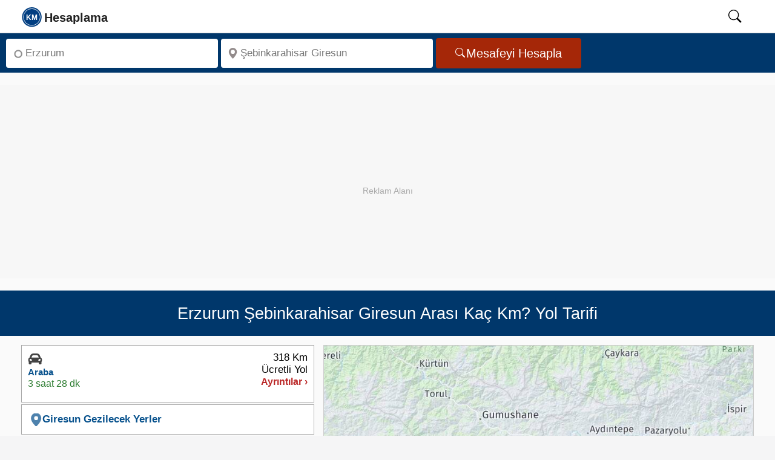

--- FILE ---
content_type: text/html; charset=UTF-8
request_url: https://kmhesaplama.com/erzurum-sebinkarahisar-giresun-arasi-kac-km/
body_size: 11275
content:
<!doctype html><html lang="tr"><head><meta charset="UTF-8"><meta http-equiv="x-ua-compatible" content="ie=edge"><meta name="viewport" content="width=device-width, initial-scale=1"><meta name="robots" content="follow,index"><meta name="theme-color" content="#FCFCFC"><title>Erzurum - Şebinkarahisar Giresun arası kaç km - saat? Yol tarifi - Kmhesaplama.com</title><meta name="description" content="Erzurum ile Şebinkarahisar Giresun arası kaç km, kaç saat sürer? Şebinkarahisar Yol tarifi, mesafe, yakıt tüketimi hesaplama ve yol haritası bilgisi burada!"><link rel="dns-prefetch" href="https://static.kmhesaplama.com"><link rel="preconnect" href="https://static.kmhesaplama.com" crossorigin><link rel="preconnect" href="https://www.googletagmanager.com" crossorigin><link rel="preconnect" href="https://tpc.googlesyndication.com" crossorigin><link rel="preconnect" href="https://pagead2.googlesyndication.com" crossorigin><link rel="preconnect" href="https://googleads.g.doubleclick.net" crossorigin><meta name="google-play-app" content="app-id=com.kmhesaplama.product"><meta property="og:locale" content="tr_TR"><meta property="og:type" content="website"><meta property="og:title" content="Erzurum - Şebinkarahisar Giresun arası kaç km - saat? Yol tarifi - Kmhesaplama.com"><meta property="og:description" content="Erzurum ile Şebinkarahisar Giresun arası kaç km, kaç saat sürer? Şebinkarahisar Yol tarifi, mesafe, yakıt tüketimi hesaplama ve yol haritası bilgisi burada!"><meta property="og:url" content="https://kmhesaplama.com/erzurum-sebinkarahisar-giresun-arasi-kac-km/"><meta property="og:site_name" content="Km Hesaplama"><meta property="og:image" content="https://static.kmhesaplama.com/images/harita/erzurum-sebinkarahisar-giresun-arasi-kac-km.jpg"><meta property="fb:app_id" content="2252551201540245"><meta name="twitter:domain" content="https://kmhesaplama.com/"><meta name="twitter:card" content="summary_large_image"><meta name="twitter:site" content="@kmhesaplama"><meta name="twitter:url" content="https://kmhesaplama.com/erzurum-sebinkarahisar-giresun-arasi-kac-km/"><meta name="twitter:title" content="Erzurum - Şebinkarahisar Giresun arası kaç km - saat? Yol tarifi - Kmhesaplama.com"><meta name="twitter:description" content="Erzurum ile Şebinkarahisar Giresun arası kaç km, kaç saat sürer? Şebinkarahisar Yol tarifi, mesafe, yakıt tüketimi hesaplama ve yol haritası bilgisi burada!"><meta name="twitter:creator" content="@kmhesaplama"><meta name="twitter:image" content="https://static.kmhesaplama.com/images/harita/erzurum-sebinkarahisar-giresun-arasi-kac-km.jpg"><link rel="apple-touch-icon" sizes="180x180" href="https://static.kmhesaplama.com/images/km-180.webp"><link rel="icon" type="image/png" href="https://static.kmhesaplama.com/images/km.png"><link rel="mask-icon" href="https://kmhesaplama.com/static/maskable_icon.svg" color="#00376b"><link rel="canonical" href="https://kmhesaplama.com/erzurum-sebinkarahisar-giresun-arasi-kac-km/"><link rel="alternate" type="application/rss+xml" title="Km Hesaplama &raquo; Feed" href="https://kmhesaplama.com/feed/"><script>(function(w,d,s,l,i){w[l]=w[l]||[];w[l].push({'gtm.start': new Date().getTime(),event:'gtm.js'});var f=d.getElementsByTagName(s)[0],j=d.createElement(s),dl=l!='dataLayer'?'&l='+l:'';j.async=true;j.src= 'https://www.googletagmanager.com/gtm.js?id='+i+dl;f.parentNode.insertBefore(j,f);})(window,document,'script','dataLayer','GTM-P9SPX8F');</script><style> *{box-sizing:border-box}html,body{font-size:19px;font-family:"Helvetica Neue",sans-serif;line-height:1.6;background-color:#f5f5f6;margin:0;padding:0;scroll-behavior:smooth;text-rendering:optimizeSpeed}a{text-decoration:none;color:#0b3a77;cursor:pointer}span{color:#08528d;font-weight:600}svg{width:24px;height:24px;overflow:hidden}img{width:100%;height:auto}[id]{scroll-margin-top:60px}.wrapper{display:flex;flex-direction:column;flex-wrap:wrap;position:relative;height:100%;overflow:visible;background-color:#fafafa;width:100%}header{background:#fff;position:sticky;width:100%;top:0;border-bottom:1px solid #ccc;height:55px;z-index:1001}header nav{position:relative;display:flex;max-width:calc(100% - 60px);margin-left:20px;height:54px;align-items:center;justify-content:space-between;gap:30px}header .search-icon{color:#000;cursor:pointer;width:50px;height:24px;text-align:center;will-change:transform}header #show-search:checked~.search-box{opacity:1;pointer-events:auto}nav .nav-content{display:flex;align-items:center;justify-content:space-between;width:100%;height:52px}.nav-content .logo{display:flex;align-items:center;min-width:120px;gap:10px;height:52px}.nav-content .logo svg{width:175px;height:52px}.nav-content .logo a{height:52px}#searchIcon{padding-top:10px}header .search-box{position:absolute;height:100%;max-width:calc(84% - 40px);width:100%;margin-left:15%;opacity:0;pointer-events:none;border-left:1px dotted #ccc}.search-box input{width:100%;height:100%;border:none;outline:none;font-size:17px;color:#000;background:#f1f1f1;padding:0 100px 0 15px}header input[type="checkbox"]{display:none;opacity:0;visibility:hidden;pointer-events:none;transition:opacity 0.25s ease}.searchbox{display:flex;flex-wrap:inherit;width:100%;padding:5px 10px;background-color:#00376b;justify-content:left;border:none;align-items:center;height:65px}.input{flex:1 1 0%;max-width:350px;margin-right:5px}.label{position:absolute;width:1px;height:1px;padding:0;margin:-1px;overflow:hidden;clip:rect(0,0,0,0);white-space:nowrap;border:0}.search-input{margin:3px 0;border-radius:4px;background-color:#fff;display:inline-flex;position:relative;width:100%}.search-input svg{left:10px;position:absolute;bottom:50%;top:50%;transform:translate(0,-50%);fill:#938b8b;width:18px;min-width:18px;height:18px;display:inline-block}.inp{background:0 0;border-radius:4px;box-sizing:border-box;font-size:17px;display:block;min-width:0;min-height:48px;height:48px;width:100%;appearance:textfield;position:relative;padding:1px 5px 0 32px;border:none;color:#000}.button{display:inline-flex;align-items:center;justify-content:center;border-radius:4px;background-color:#a52708;padding:0 32px;height:50px;overflow:hidden;font-size:20px;color:#fff;text-decoration:none;cursor:pointer;border:none;line-height:1;gap:8px;box-sizing:border-box}.button svg{height:18px;width:18px;flex-shrink:0;pointer-events:none}.ads{width:100%;max-width:100%;height:320px;min-height:320px;display:block;background:#f7f7f7;margin:20px auto;position:relative;overflow:hidden;text-align:center;}.ads::before{content:"Reklam Alanı";color:#aaa;font-size:14px;text-align:center;line-height:350px;width:100%;position:absolute;top:0;left:0}.ads ins{position:absolute;top:0;left:0;width:100%;height:350px;border:0}.heading{display:flex;flex-direction:row;align-items:center;position:relative;background-color:#00376b;width:100%;padding:10px;height:75.2px;overflow:hidden}h1{font-size:27px;line-height:1.2;text-align:center;font-weight:500;color:#fff;margin:0 auto;opacity:1}.slayt{display:flex;flex-wrap:wrap;flex-direction:row;justify-content:space-between;align-items:flex-start;gap:10px;overflow:hidden;min-height:420px;background-color:#fafafa;padding:15px 35px;box-sizing:border-box;border-bottom:1px dashed #ccc}.slayt img{display:block;width:100%;height:474px;object-fit:cover}.svg-araba,.svg-ucak,.svg-taksi,.svg-otobus,.svg-deniz{width:20px;height:20px;display:inline-block}.Smenu{flex:0 0 40%;;display:flex;width:40%;min-width:40%;box-sizing:border-box;z-index:1;overflow:hidden;min-height:660px}.mapbox{flex:2;min-height:670px;margin-left:15px;z-index:1;clear:both;overflow:hidden;padding:0}.Smen{width:100%;height:100%;min-height:660px}.slinky-menu{width:100%;height:100%;min-height:660px}.slinky-menu>ul{left:0;position:relative;height:660px}.slinky-menu ul{list-style:none;margin:0;padding:0;margin-bottom:5px;width:100%;min-height:660px}.slinky-menu ul li{list-style:none;margin:0 0 3px 0;height:95px;border:1px solid #aaa;background-color:#fff;cursor:pointer}.slinky-menu li:first-child{border-top:1px solid #aaa}.scroller{height:100%;overflow:auto;overflow-x:hidden}.slinky-menu a{display:flex;color:#333;height:100%;font-weight:600;align-items:center}.slinky-menu li ul{display:none;left:100%;position:absolute;top:0;padding:2px;height:100%;border-radius:4px;margin:1px;clear:both}.slinky-menu li ul li{height:auto;box-shadow:none;padding:5px;cursor:default;margin:0}.slinky-menu li ul li:last-child{border-bottom:1px solid #ccc}.slinky-menu a.back{float:left;color:#fff;font-size:17px;padding:8px 11px;background-color:#0d4f9b;border-radius:0 4px 4px 0;width:100%;height:44px;border-radius:4px;position:sticky;top:0;z-index:1}.altlink{height:50px!important;display:flex;align-items:center;width:100%;padding:0 12px;line-height:18px}.altlink svg{width:22px;height:21px;vertical-align:text-bottom;fill:#4e82ad;stroke:#4e82ad}.route-card{display:flex;justify-content:space-between;align-items:flex-start;background:#fff;padding:10px;font-family:Arial,sans-serif;min-height:80px;box-sizing:border-box;gap:10px;line-height:1.2}.route-left{display:flex;flex-direction:column;gap:5px;min-width:210px;height:73px;box-sizing:border-box;overflow:hidden}.route-right{display:flex;flex-direction:column;gap:5px;align-items:flex-end;min-width:100px;height:73px;box-sizing:border-box;justify-content:end;overflow:hidden}.route-right .distance{font-weight:500;font-size:17px;color:#000;line-height:1.2;white-space:nowrap}.route-right .details{font-size:16px;line-height:1.2;color:#bb2828;white-space:nowrap}.type{font-size:15px;font-weight:700;line-height:1.3;color:#08528d;white-space:nowrap}.icon{height:24px}.icon svg{width:24px;height:24px}.time{color:#2e7d32;font-size:16px;line-height:1.3;white-space:nowrap}#map{max-width:100%;margin:0;padding:0;box-sizing:border-box;border:1px solid #ccc;min-height:474px;transition:all 0.2s ease-in-out}.img-thumbnail{background-color:#fff;margin:0 auto;height:474px}.image-efect{position:relative;display:block;height:474px;overflow:hidden;cursor:pointer;background-color:#fff;margin:0;transition:all 0.2s ease-in-out}#GY-Link,#Otel-Link,#Otobus-Link{color:#08528d;font-size:17px;font-weight:600;line-height:48px;height:48px;display:flex;align-items:center;gap:5px;cursor:pointer;width:100%;padding:0;transition:color 0.2s ease-in-out}@media (max-width:1081px){.wrapper{padding:0}header nav{max-width:100%;padding:0;margin-left:0;padding-left:0}.nav-content .logo a{font-size:25px}header .search-box{max-width:calc(100% - 60px);margin-left:28px;border-left:none}header .search-box input{padding:0 0 0 12px;margin:2px 0 2px -18px;height:51px}h1{font-size:23px!important}.searchbox{min-height:175px}.search-input,.button,.input{display:flex;width:100%;min-width:100%;height:48px;margin:0;padding:0;justify-content:center;align-items:center}.related{width:100%}.slayt{flex-direction:column;width:100%;padding:10px;min-height:420px}.Smenu{width:100%;max-width:100%;flex:1}} </style><link rel="stylesheet" href="https://static.kmhesaplama.com/css/kmhesaplama.css" media="print" onload="this.media='all'"><noscript><link rel="stylesheet" href="https://static.kmhesaplama.com/css/kmhesaplama.css"></noscript><script type="application/ld+json"> { "@context": "https://schema.org", "@graph": [ { "@type": "Organization", "@id": "https://kmhesaplama.com/#organization", "name": "Kmhesaplama.com", "url": "https://kmhesaplama.com/", "logo": { "@type": "ImageObject", "url": "https://static.kmhesaplama.com/images/km-512.webp", "width": 512, "height": 512 }, "email": "info@kmhesaplama.com", "sameAs": [ "https://x.com/kmhesaplama", "https://www.instagram.com/km_hesaplama/", "https://www.facebook.com/kmhesaplama", "https://tr.pinterest.com/kmhesaplama/", "https://www.linkedin.com/company/kmhesaplama/", "https://www.youtube.com/@km_hesaplama" ] }, { "@type": "WebSite", "@id": "https://kmhesaplama.com/#website", "url": "https://kmhesaplama.com/", "name": "KmHesaplama.com", "alternateName": ["km hesaplama", "mesafe hesaplama", "kmhesaplama", "arası kaç km", "iller arası mesafe"], "publisher": { "@id": "https://kmhesaplama.com/#organization" }, "potentialAction": { "@type": "SearchAction", "target": "https://kmhesaplama.com/arama/?q={search_term_string}", "query-input": "required name=search_term_string" } }, { "@type": "SoftwareApplication", "@id": "https://kmhesaplama.com/#app", "name": "KM Hesaplama - Mesafe ve Rota Planlama", "operatingSystem": "Android", "applicationCategory": "TravelApplication", "downloadUrl": "https://play.google.com/store/apps/details?id=com.kmhesaplama.product", "installUrl": "https://play.google.com/store/apps/details?id=com.kmhesaplama.product", "offers": { "@type": "Offer", "price": "0", "priceCurrency": "TRY" }, "aggregateRating": { "@type": "AggregateRating", "ratingValue": "4.7", "ratingCount": "21" }, "publisher": { "@id": "https://kmhesaplama.com/#organization" } } ] } </script><script type="application/ld+json">{ "@context": "https://schema.org", "@graph": [ { "@type": "WebPage", "@id": "https://kmhesaplama.com/erzurum-sebinkarahisar-giresun-arasi-kac-km/#webpage", "url": "https://kmhesaplama.com/erzurum-sebinkarahisar-giresun-arasi-kac-km/", "name": "Erzurum - Şebinkarahisar Giresun arası kaç km - saat? Yol tarifi - Kmhesaplama.com", "description": "Erzurum ile Şebinkarahisar Giresun arası kaç km, kaç saat sürer? Şebinkarahisar Yol tarifi, mesafe, yakıt tüketimi hesaplama ve yol haritası bilgisi burada!", "thumbnailUrl": "https://static.kmhesaplama.com/images/harita/erzurum-sebinkarahisar-giresun-arasi-kac-km.jpg", "inLanguage": "tr" }, { "@type": "Trip", "@id": "https://kmhesaplama.com/erzurum-sebinkarahisar-giresun-arasi-kac-km/#trip", "url": "https://kmhesaplama.com/erzurum-sebinkarahisar-giresun-arasi-kac-km/", "name": "Erzurum - Şebinkarahisar Giresun Arası Yolculuk", "itinerary": [ { "@type": "Place", "name": "Erzurum", "geo": { "@type": "GeoCoordinates", "latitude": "39.90564", "longitude": "41.26724" } }, { "@type": "Place", "name": "Şebinkarahisar Giresun", "geo": { "@type": "GeoCoordinates", "latitude": "40.29012", "longitude": "38.42156" } } ], "potentialAction": { "@type": "TravelAction", "fromLocation": { "@type": "City", "name": "Erzurum" }, "toLocation": { "@type": "City", "name": "Şebinkarahisar Giresun" }, "distance": "318 km" } }, { "@type": "FAQPage", "mainEntity": [ { "@type": "Question", "inLanguage": "tr", "name": "Erzurum Şebinkarahisar Giresun arası arabayla kaç km?", "acceptedAnswer": { "@type": "Answer", "text": "Erzurum Şebinkarahisar Giresun arası karayolu mesafesi yaklaşık 318 km'dir." } }, { "@type": "Question", "inLanguage": "tr", "name": "Erzurum Şebinkarahisar Giresun arası kaç saat sürer?", "acceptedAnswer": { "@type": "Answer", "text": "Erzurum Şebinkarahisar Giresun arası özel arabanızla tahminen 3 saat 28 dakika sürmektedir." } }, { "@type": "Question", "inLanguage": "tr", "name": "Erzurum Şebinkarahisar Giresun arası ne kadar yakar?", "acceptedAnswer": { "@type": "Answer", "text": "Erzurum Şebinkarahisar Giresun arasında benzinli bir otomobil kullanıyorsanız yolculuk boyunca 20,7 litre yakıt tüketir. Dizel otomobiller için ise bu değer 19,1 litre olacaktır." } } ] }, { "@type": "BreadcrumbList", "itemListElement": [ { "@type": "ListItem", "position": 1, "name": "Anasayfa", "item": "https://kmhesaplama.com/" }, { "@type": "ListItem", "position": 2, "name": "Erzurum - Şebinkarahisar Giresun Arası Kaç Km", "item": "https://kmhesaplama.com/erzurum-sebinkarahisar-giresun-arasi-kac-km/" } ] }, { "@type": "ImageObject", "url": "https://static.kmhesaplama.com/images/harita/erzurum-sebinkarahisar-giresun-arasi-kac-km.jpg", "width": 960, "height": 540, "caption": "Erzurum Şebinkarahisar Giresun Arası Kaç Km - Saat" } ] }</script></head><body><header><nav><input type="checkbox" id="show-search"><div class="nav-content"><div class="logo"><a href="/" aria-label="logo"><svg focusable="false" class="slogo"><use xlink:href="/static/i.svg#logo"></use></svg></a></div></div><label for="show-search" id="searchIcon" class="show-search"><svg id="searchSvg" focusable="false" viewbox="0 0 18 18" class="search-icon"><use xlink:href="/static/i.svg#search"></use></svg></label><form action="/arama/" class="search-box"><input type="text" name="q" placeholder="Aranacak kelimeyi giriniz." required></form></nav></header><main><div class="wrapper"><div class="searchbox"><div class="input"><div class="search-input"><svg focusable="false" viewBox="0 0 16 16"><use xlink:href="/static/i.svg#start"></use></svg><label for="anereden" class="label">Nereden</label><input class="inp" type="search" aria-label="Nereden" id="anereden" autocomplete="off" placeholder="Erzurum" required=""></div></div><div class="input"><div class="search-input"><svg viewBox="0 0 18 18" focusable="false"><use xlink:href="/static/i.svg#konum"></use></svg><label for="anereye" class="label">Nereye</label><input class="inp" type="search" aria-label="Nereye" id="anereye" autocomplete="off" placeholder="Şebinkarahisar Giresun" required=""></div></div><button class="button" aria-label="Mesafe Arama" id="mesafe" type="button"><svg focusable="false" fill="currentColor"><use xlink:href="/static/i.svg#search"></use></svg>Mesafeyi Hesapla</button></div><div class="ads"><ins class="adsbygoogle" style="display:block;" data-ad-client="ca-pub-2088539253106900" data-ad-slot="9668535526" data-ad-format="auto" data-full-width-responsive="true"></ins><script> (adsbygoogle = window.adsbygoogle || []).push({}); </script></div><div class="heading"><h1>Erzurum Şebinkarahisar Giresun Arası Kaç Km? Yol Tarifi</h1></div><div class="slayt"><div class="Smenu"><div class="Smen"><div id="menu" class="slinky-menu scroller"><ul><li class="next-btn"><div id="Araba-Ücretli" class="route-card"><div class="route-left"><div class="icon"><svg class="svg-araba"><use xlink:href="/static/i.svg#araba"></use></svg></div><span class="type">Araba</span><time datetime="PT3H28M38S" class="time">3 saat 28 dk</time></div><div class="route-right"><span class="distance">318 Km</span><span class="distance">Ücretli Yol</span><span class="details">Ayrıntılar ›</span></div></div><ul style="display:none;"><a href="#geri" class="back">← Geri</a><li><div class="list-li nobrd"><div class="lst-con araba"><div class="city"><span class="place">Erzurum</span></div><svg class="durak durak-araba"><use xlink:href="/static/i.svg#araba"></use></svg><div class="detay pcar"><span class="distnce">318 Km</span><time datetime="PT3H28M38S" class="zaman">3 saat 28 dk</time></div></div><div class="lst-con"><div class="city"><span class="place">Şebinkarahisar</span></div><svg class="durak icon-pin-detay"><use xlink:href="/static/i.svg#start"></use></svg></div></div></li><table class="taxtable"><tr><td>Yakıt Maliyeti:</td><td class="w125"><span>699 TL ~ 1.069 TL</span></td><td><a href="#yakit-hesaplama">Hesap Detayları ›</a></td></tr></table><div class="arac-maliyeti"><p>Arabayla Gidiş Maliyeti</p><span>699 TL ~ 1.069 TL</span></div></ul></li><li class="altlink"><span id="GY-Link" data-map="Giresun" data-lat="40.29012" data-lng="38.42156"><svg focusable="false"><use xlink:href="/static/i.svg#konum"></use></svg> Giresun Gezilecek Yerler</span><ul><li><div class="list-group-item"><div class="media table-content-cell"><div class="media-left"><img data-src="https://static.kmhesaplama.com/images/yerler/small/sebinkarahisar-fatih-camii.jpg" class="lazy media-object" loading="lazy" decoding="async" width="120" height="95" alt="Şebinkarahisar Fatih Camii"></div><div class="media-body"><p class="media-heading">Şebinkarahisar Fatih Camii</p><p class="location">Bülbül Mahallesi, Yeni Çarşı 1. Cd. No:7, 28400 Şebinkarahisar/Giresun</p><div class="media-distance">0.2 Km</div></div></div></div></li><li><div class="list-group-item"><div class="media table-content-cell"><div class="media-left"><img data-src="https://static.kmhesaplama.com/images/yerler/small/sebinkarahisar-istiklal-cesmesi.jpg" class="lazy media-object" loading="lazy" decoding="async" width="120" height="95" alt="Şebinkarahisar İstiklal Çeşmesi"></div><div class="media-body"><p class="media-heading">Şebinkarahisar İstiklal Çeşmesi</p><p class="location">Şebinkarahisar / Giresun</p><div class="media-distance">0.2 Km</div></div></div></div></li><li><div class="list-group-item"><div class="media table-content-cell"><div class="media-left"><img data-src="https://static.kmhesaplama.com/images/yerler/small/sebinkarahisar-kalesi.jpg" class="lazy media-object" loading="lazy" decoding="async" width="120" height="95" alt="Şebinkarahisar Kalesi"></div><div class="media-body"><p class="media-heading">Şebinkarahisar Kalesi</p><p class="location">Fatih Mahallesi Kaledibi MevkiŞebinkarahisar / Giresun</p><div class="media-distance">0.9 Km</div></div></div></div></li><li><div class="list-group-item"><div class="media table-content-cell"><div class="media-left"><img data-src="https://static.kmhesaplama.com/images/yerler/small/sebinkarahisar-behramsah-cami.jpg" class="lazy media-object" loading="lazy" decoding="async" width="120" height="95" alt="Şebinkarahisar Behramşah Cami"></div><div class="media-body"><p class="media-heading">Şebinkarahisar Behramşah Cami</p><p class="location">Avutmuş Mahallesi Şebinkarahisar/ Giresun</p><div class="media-distance">4.8 Km</div></div></div></div></li><li><div class="list-group-item"><div class="media table-content-cell"><div class="media-left"><img data-src="https://static.kmhesaplama.com/images/yerler/small/meryem-ana-manastiri.jpg" class="lazy media-object" loading="lazy" decoding="async" width="120" height="95" alt="Meryem Ana Manastırı"></div><div class="media-body"><p class="media-heading">Meryem Ana Manastırı</p><p class="location">Kayadibi Mahallesi Sarıyer Köyü Şebinkarahisar / Giresun</p><div class="media-distance">8.2 Km</div></div></div></div></li><li><div class="list-group-item"><div class="media table-content-cell"><div class="media-left"><img data-src="https://static.kmhesaplama.com/images/yerler/small/camoluk-bektasbey-cami.jpg" class="lazy media-object" loading="lazy" decoding="async" width="120" height="95" alt="Çamoluk Bektaşbey Cami"></div><div class="media-body"><p class="media-heading">Çamoluk Bektaşbey Cami</p><p class="location">Sarpkaya Köyü / Çamoluk / Giresun</p><div class="media-distance">20.2 Km</div></div></div></div></li><li><div class="list-group-item"><div class="media table-content-cell"><div class="media-left"><img data-src="https://static.kmhesaplama.com/images/yerler/small/kumbet-yaylasi.jpg" class="lazy media-object" loading="lazy" decoding="async" width="120" height="95" alt="Kümbet Yaylası"></div><div class="media-body"><p class="media-heading">Kümbet Yaylası</p><p class="location">Kümbet Köyü, Dereli, Giresun, Türkiye</p><div class="media-distance">30 Km</div></div></div></div></li><li><div class="list-group-item"><div class="media table-content-cell"><div class="media-left"><img data-src="https://static.kmhesaplama.com/images/yerler/small/cakrak-kilisesi-ve-koprusu.jpg" class="lazy media-object" loading="lazy" decoding="async" width="120" height="95" alt="Çakrak Kilisesi Ve Köprüsü "></div><div class="media-body"><p class="media-heading">Çakrak Kilisesi Ve Köprüsü </p><p class="location">Çakrak Köyü Alucra / Giresun</p><div class="media-distance">30.5 Km</div></div></div></div></li><li><div class="list-group-item"><div class="media table-content-cell"><div class="media-left"><img data-src="https://static.kmhesaplama.com/images/yerler/small/karagol-yaylalari.jpg" class="lazy media-object" loading="lazy" decoding="async" width="120" height="95" alt="Karagöl Yaylaları"></div><div class="media-body"><p class="media-heading">Karagöl Yaylaları</p><p class="location">Karagöl Yaylası Dereli/ Giresun</p><div class="media-distance">32.7 Km</div></div></div></div></li><li><div class="list-group-item"><div class="media table-content-cell"><div class="media-left"><img data-src="https://static.kmhesaplama.com/images/yerler/small/mavi-gol.jpg" class="lazy media-object" loading="lazy" decoding="async" width="120" height="95" alt="Mavi Göl"></div><div class="media-body"><p class="media-heading">Mavi Göl</p><p class="location">Pınarlar Köyü, Dereli/ Giresun</p><div class="media-distance">38.5 Km</div></div></div></div></li><li><div class="list-group-item"><div class="media table-content-cell"><div class="media-left"><img data-src="https://static.kmhesaplama.com/images/yerler/small/dereli-kuzalan-goksu-travertenleri.jpg" class="lazy media-object" loading="lazy" decoding="async" width="120" height="95" alt="Dereli Kuzalan-Göksu Travertenleri"></div><div class="media-body"><p class="media-heading">Dereli Kuzalan-Göksu Travertenleri</p><p class="location">Pınarlar Köyü Dereli / Giresun</p><div class="media-distance">40.5 Km</div></div></div></div></li><li><div class="list-group-item"><div class="media table-content-cell"><div class="media-left"><img data-src="https://static.kmhesaplama.com/images/yerler/small/golyani-obasi-yaylasi.jpg" class="lazy media-object" loading="lazy" decoding="async" width="120" height="95" alt="Gölyanı Obası Yaylası"></div><div class="media-body"><p class="media-heading">Gölyanı Obası Yaylası</p><p class="location">Derindere Köyü Yağlıdere / Giresun</p><div class="media-distance">41.8 Km</div></div></div></div></li><li><div class="list-group-item"><div class="media table-content-cell"><div class="media-left"><img data-src="https://static.kmhesaplama.com/images/yerler/small/bektas-yaylasi.jpg" class="lazy media-object" loading="lazy" decoding="async" width="120" height="95" alt="Bektaş Yaylası"></div><div class="media-body"><p class="media-heading">Bektaş Yaylası</p><p class="location">Bektaş Yaylası, Dereli/Giresun, </p><div class="media-distance">45 Km</div></div></div></div></li><li><div class="list-group-item"><div class="media table-content-cell"><div class="media-left"><img data-src="https://static.kmhesaplama.com/images/yerler/small/sahin-kayasi.jpg" class="lazy media-object" loading="lazy" decoding="async" width="120" height="95" alt="Şahin Kayası"></div><div class="media-body"><p class="media-heading">Şahin Kayası</p><p class="location">Karabulduk Beldesi Armutdüzü köyüKeşap / Giresun</p><div class="media-distance">55.8 Km</div></div></div></div></li><li><div class="list-group-item"><div class="media table-content-cell"><div class="media-left"><img data-src="https://static.kmhesaplama.com/images/yerler/small/tekke-koyu-koprusu.png" class="lazy media-object" loading="lazy" decoding="async" width="120" height="95" alt="Tekke Köyü Köprüsü"></div><div class="media-body"><p class="media-heading">Tekke Köyü Köprüsü</p><p class="location">Tekke Köyü Dereli yolu / Giresun</p><div class="media-distance">58 Km</div></div></div></div></li><li><div class="list-group-item"><div class="media table-content-cell"><div class="media-left"><img data-src="https://static.kmhesaplama.com/images/yerler/small/pasakonagi-yaylasi.jpg" class="lazy media-object" loading="lazy" decoding="async" width="120" height="95" alt="Paşakonağı Yaylası"></div><div class="media-body"><p class="media-heading">Paşakonağı Yaylası</p><p class="location">Paşakonağı Yaylası Kovanlık Beldesi Bulancak / Giresun</p><div class="media-distance">58.6 Km</div></div></div></div></li><li><div class="list-group-item"><div class="media table-content-cell"><div class="media-left"><img data-src="https://static.kmhesaplama.com/images/yerler/small/yavsan-koprusu.png" class="lazy media-object" loading="lazy" decoding="async" width="120" height="95" alt="Yavşan Köprüsü"></div><div class="media-body"><p class="media-heading">Yavşan Köprüsü</p><p class="location">Giresun-Dereli karayolu üzeri Aksu Irmağı Merkez/Giresun</p><div class="media-distance">59.8 Km</div></div></div></div></li><li><div class="list-group-item"><div class="media table-content-cell"><div class="media-left"><img data-src="https://static.kmhesaplama.com/images/yerler/small/sayca-koyu-manaroglu-camii.jpg" class="lazy media-object" loading="lazy" decoding="async" width="120" height="95" alt="Sayca Köyü Manaroğlu Camii"></div><div class="media-body"><p class="media-heading">Sayca Köyü Manaroğlu Camii</p><p class="location">Sayca Köyü Merkez/Giresun</p><div class="media-distance">60.5 Km</div></div></div></div></li><li><div class="list-group-item"><div class="media table-content-cell"><div class="media-left"><img data-src="https://static.kmhesaplama.com/images/yerler/small/boztekke-koyu-seyh-keramettin-turbesi.jpg" class="lazy media-object" loading="lazy" decoding="async" width="120" height="95" alt="Boztekke Köyü Şeyh Keramettin Türbesi"></div><div class="media-body"><p class="media-heading">Boztekke Köyü Şeyh Keramettin Türbesi</p><p class="location">Boztekke Köyü Giresun</p><div class="media-distance">67.3 Km</div></div></div></div></li><li><div class="list-group-item"><div class="media table-content-cell"><div class="media-left"><img data-src="https://static.kmhesaplama.com/images/yerler/small/nihat-bey-aniti.jpg" class="lazy media-object" loading="lazy" decoding="async" width="120" height="95" alt="Nihat Bey Anıtı"></div><div class="media-body"><p class="media-heading">Nihat Bey Anıtı</p><p class="location">Sultan Selim Mahallesi Nihatbey Caddesi Merkez/Giresun</p><div class="media-distance">68.5 Km</div></div></div></div></li><li><div class="list-group-item"><div class="media table-content-cell"><div class="media-left"><img data-src="https://static.kmhesaplama.com/images/yerler/small/gedikkaya.jpg" class="lazy media-object" loading="lazy" decoding="async" width="120" height="95" alt="Gedikkaya"></div><div class="media-body"><p class="media-heading">Gedikkaya</p><p class="location">Gedikkaya Mahallesi Giresun</p><div class="media-distance">69 Km</div></div></div></div></li><li><div class="list-group-item"><div class="media table-content-cell"><div class="media-left"><img data-src="https://static.kmhesaplama.com/images/yerler/small/cekek-cami.jpg" class="lazy media-object" loading="lazy" decoding="async" width="120" height="95" alt="Çekek Cami"></div><div class="media-body"><p class="media-heading">Çekek Cami</p><p class="location">Gemiler Çekeği Mahallesi GİRESUN</p><div class="media-distance">69.4 Km</div></div></div></div></li><li><div class="list-group-item"><div class="media table-content-cell"><div class="media-left"><img data-src="https://static.kmhesaplama.com/images/yerler/small/giresun-cocuk-kutuphanesi.jpg" class="lazy media-object" loading="lazy" decoding="async" width="120" height="95" alt="Giresun Çocuk Kütüphanesi"></div><div class="media-body"><p class="media-heading">Giresun Çocuk Kütüphanesi</p><p class="location">Çınarlar Mah. Fevzi Paşa Cad. Giresun</p><div class="media-distance">69.8 Km</div></div></div></div></li><li><div class="list-group-item"><div class="media table-content-cell"><div class="media-left"><img data-src="https://static.kmhesaplama.com/images/yerler/small/zeytinlik-semti.jpg" class="lazy media-object" loading="lazy" decoding="async" width="120" height="95" alt="Zeytinlik Semti"></div><div class="media-body"><p class="media-heading">Zeytinlik Semti</p><p class="location">Zeytinlik Semti, Güneyinde Fevzi Paşa Caddesi, kuzeydoğusunda Ordu-Trabzon Karayolu geçen, kuzeyi ve batısı kale ile çevrilen alan, Çınarlar, Hacı Hüseyin ve Kale mahallelerinin bir bölümünden oluşmaktadır.</p><div class="media-distance">69.9 Km</div></div></div></div></li><li><div class="list-group-item"><div class="media table-content-cell"><div class="media-left"><img data-src="https://static.kmhesaplama.com/images/yerler/small/kapu-cami.jpg" class="lazy media-object" loading="lazy" decoding="async" width="120" height="95" alt="Kapu Cami"></div><div class="media-body"><p class="media-heading">Kapu Cami</p><p class="location">Giresun Merkez</p><div class="media-distance">70 Km</div></div></div></div></li><li><div class="list-group-item"><div class="media table-content-cell"><div class="media-left"><img data-src="https://static.kmhesaplama.com/images/yerler/small/millet-bahcesi.jpg" class="lazy media-object" loading="lazy" decoding="async" width="120" height="95" alt="Millet Bahçesi "></div><div class="media-body"><p class="media-heading">Millet Bahçesi </p><p class="location">Sultan Selim Mah. Eşref Dizdar Caddesi Giresun</p><div class="media-distance">70 Km</div></div></div></div></li><li><div class="list-group-item"><div class="media table-content-cell"><div class="media-left"><img data-src="https://static.kmhesaplama.com/images/yerler/small/giresun-muzesi.jpg" class="lazy media-object" loading="lazy" decoding="async" width="120" height="95" alt="Giresun Müzesi"></div><div class="media-body"><p class="media-heading">Giresun Müzesi</p><p class="location">Çınarlar Mahallesi Gazi Mustafa Kemal Bulvarı No:62Giresun Merkez</p><div class="media-distance">70 Km</div></div></div></div></li><li><div class="list-group-item"><div class="media table-content-cell"><div class="media-left"><img data-src="https://static.kmhesaplama.com/images/yerler/small/kale-cami.jpg" class="lazy media-object" loading="lazy" decoding="async" width="120" height="95" alt="Kale Cami"></div><div class="media-body"><p class="media-heading">Kale Cami</p><p class="location">Kale Mahallesi Eşref Dizdar CaddesiGiresun Merkez</p><div class="media-distance">70.1 Km</div></div></div></div></li><li><div class="list-group-item"><div class="media table-content-cell"><div class="media-left"><img data-src="https://static.kmhesaplama.com/images/yerler/small/topal-osman-aga-anit-mezari.jpg" class="lazy media-object" loading="lazy" decoding="async" width="120" height="95" alt="Topal Osman Ağa Anıt Mezarı"></div><div class="media-body"><p class="media-heading">Topal Osman Ağa Anıt Mezarı</p><p class="location">Giresun Kalesi </p><div class="media-distance">70.1 Km</div></div></div></div></li><li><div class="list-group-item"><div class="media table-content-cell"><div class="media-left"><img data-src="https://static.kmhesaplama.com/images/yerler/small/giresun-adasi.jpg" class="lazy media-object" loading="lazy" decoding="async" width="120" height="95" alt="Giresun Adası"></div><div class="media-body"><p class="media-heading">Giresun Adası</p><p class="location">İlimiz Merkez Gedikkaya Mevkii karşısında </p><div class="media-distance">71.1 Km</div></div></div></div></li><li><div class="list-group-item"><div class="media table-content-cell"><div class="media-left"><img data-src="https://static.kmhesaplama.com/images/yerler/small/bulancak-seyh-ali-aga-cami.jpg" class="lazy media-object" loading="lazy" decoding="async" width="120" height="95" alt="Bulancak Şeyh Ali Ağa Cami"></div><div class="media-body"><p class="media-heading">Bulancak Şeyh Ali Ağa Cami</p><p class="location">Şemsettin Mahallesi / Bulancak / Giresun</p><div class="media-distance">73.3 Km</div></div></div></div></li><li><div class="list-group-item"><div class="media table-content-cell"><div class="media-left"><img data-src="https://static.kmhesaplama.com/images/yerler/small/sis-dagi-yaylasi.jpg" class="lazy media-object" loading="lazy" decoding="async" width="120" height="95" alt="Sis Dağı Yaylası"></div><div class="media-body"><p class="media-heading">Sis Dağı Yaylası</p><p class="location">Sisdağı Yaylası Görele/ Giresun</p><div class="media-distance">88.1 Km</div></div></div></div></li><li><div class="list-group-item"><div class="media table-content-cell"><div class="media-left"><img data-src="https://static.kmhesaplama.com/images/yerler/small/eynesil-kalesi.jpg" class="lazy media-object" loading="lazy" decoding="async" width="120" height="95" alt="Eynesil Kalesi"></div><div class="media-body"><p class="media-heading">Eynesil Kalesi</p><p class="location">Sakarya Mahallesi Eynesil / GİRESUN</p><div class="media-distance">107.7 Km</div></div></div></div></li></ul></li><li class="altlink"><span id="Otel-Link" data-city="1-h3aSZvHNqWQzWJEiLZebM38K1VGs_g"><svg focusable="false"><use xlink:href="/static/i.svg#otel"></use></svg> Giresun Otelleri Haritası</span></li></ul></div></div></div><div id="yol-haritasi" class="mapbox"><div id="map"><figure id="YT-Resim" class="image-efect"><img data-src="https://static.kmhesaplama.com/images/harita/erzurum-sebinkarahisar-giresun-arasi-kac-km.jpg" width="834" height="474" alt="Erzurum Şebinkarahisar Giresun Arası Kaç Km - Yol Haritası" loading="lazy" decoding="async" class="lazy img-thumbnail"><figcaption class="figcaption">Erzurum Şebinkarahisar Giresun Arası Kaç Km - Yol Haritası</figcaption></figure></div><div class="button-container"><div class="button-group"><button id="YT-Buton" class="ibuton red"><svg class="mobno" focusable="false"><use xlink:href="/static/i.svg#route"></use></svg><span data-start="Erzurum" data-finish="Şebinkarahisar Giresun">Yol Haritası</span></button><button id="GY-Buton" data-map="Giresun" data-lat="40.29012" data-lng="38.42156" class="ibuton green"><svg class="mobno" focusable="false"><use xlink:href="/static/i.svg#konum"></use></svg><span>Gezilecek Yerler</span></button><button id="Otel-Buton" data-city="1-h3aSZvHNqWQzWJEiLZebM38K1VGs_g" class="ibuton blue"><svg class="mobno" focusable="false"><use xlink:href="/static/i.svg#otel"></use></svg><span>Giresun Otelleri</span></button></div></div><div class="googleplay" role="region" aria-label="Google Play İndirme"><p class="play-text">Hızlı, kolay ve hep yanınızda! Mobil uygulamamızı hemen <a href="https://play.google.com/store/apps/details?id=com.kmhesaplama.product" title="Km Hesaplama App" target="_blank" id="GooglePlay-Mesafe" rel="noopener">indirin</a>! </p></div></div></div><div class="related"><div class="related-links"><aside aria-label="İlgili Bağlantılar"><div>İlgili Bağlantılar</div><a href="/giresun-erzurum-arasi-kac-km/" target="_blank" id="Varisili-Kalkisili" title="Giresun Erzurum Arası Kaç Km">Giresun Erzurum Arası Kaç Km</a><br><a href="/giresun-sebinkarahisar-arasi-kac-km/" target="_blank" id="Varisili-ilcesi" title="Giresun Şebinkarahisar Arası Kaç Km">Giresun Şebinkarahisar Yol Tarifi</a><br><a href="/erzurum/" id="Kalkisili" title="Erzurum Nasıl Gidilir?" target="_blank">Erzurum Nasıl Gidilir?</a><a href="/giresun/" id="Varisili" title="Giresun Yol Tarifi" target="_blank">Giresun Yol Tarifi</a><a id="Varisilcesi" title="Şebinkarahisar Nasıl Gidilir?" target="_blank" href="/giresun/sebinkarahisar/">Şebinkarahisar Nasıl Gidilir?</a></aside></div><div class="ads"><ins class="adsbygoogle" style="display:block;" data-ad-client="ca-pub-2088539253106900" data-ad-slot="9668535526" data-ad-format="auto" data-full-width-responsive="true"></ins><script> (adsbygoogle = window.adsbygoogle || []).push({}); </script></div></div><div class="slayt"><section><h2 id="kac-km"><strong>Erzurum Şebinkarahisar Giresun Kaç Kilometre?</strong></h2><p><span><strong>Erzurum Şebinkarahisar Giresun arası kaç km?</strong></span> yaklaşık olarak toplam <span>318 Kilometre</span> mesafededir. <strong>Erzurum Şebinkarahisar Giresun arası kaç saat sürer</strong> sorusunun yanıtı ise; yolculuk süresi arabanız ile yaklaşık <time datetime="PT3H28M38S"><span>3 saat 28 dakika</span></time> sürmektedir. Yani şimdi yola çıkarsanız varış zamanınız tahmini <span class="vtime">09:48</span> olacaktır. </p></section><section><h2>Erzurum Şebinkarahisar Giresun Yol Tarifi</h2><p>Erzurum Şebinkarahisar Giresun arasında seyahat etmeyi planlayanlar için farklı ulaşım seçenekleri mevcuttur. Bu alternatifler, hız, maliyet ve konfor açısından çeşitli avantajlar sunar. İşte Erzurum Şebinkarahisar Giresun arası ulaşım yolları ve süreleri:</p></section><section><h3 class="pl10">Erzurum Şebinkarahisar Giresun Arası Kaç Saat?</h3><p class="pl10"><span>Erzurum Şebinkarahisar Giresun</span> arasını özel aracınızla gitmek en tasarruflu ve özgür olabileceğiniz yoldur. Erzurum Şebinkarahisar Giresun arasındaki karayolu mesafesi 318 Kilometredir. Bu mesafe, yol ve trafik durumuna bağlı olarak ortalama <time datetime="PT3H28M38S"><span>3 saat 28 dakika</span></time> sürmektedir. Ancak yol durumu, trafik yoğunluğu ve seçilen güzergâh bu süreyi etkileyebilir. Güncel yol durumu, varış süreniz ve alternatif güzergahları görmek için <a href="#yol-haritasi" title="Yol Haritası" class="hava" id="YT-Link">tıklayınız.</a></p></section></div><div class="slayt mh200"><section><h3 class="pl10">Erzurum Şebinkarahisar Giresun Hava Durumu</h3><p class="pl10">Yola çıkmadan önce hava durumunu kontrol etmek önemlidir. Yağmur, sis ya da kar gibi hava koşulları sürüşü zorlaştırabilir. <strong>Erzurum ve Şebinkarahisar Giresun</strong> için hazırlanan 5 günlük hava tahmini, yola hazırlıklı çıkmanıza yardımcı olur. Güncel hava durumunu görmek için <a href="#hava-durumu" id="HavaDurumu" title="5 Günlük Hava Durumu" class="hava">tıklayın.</a></p></section></div><div class="ads"><ins class="adsbygoogle" style="display:block;" data-ad-client="ca-pub-2088539253106900" data-ad-slot="9668535526" data-ad-format="auto" data-full-width-responsive="true"></ins><script> (adsbygoogle = window.adsbygoogle || []).push({}); </script></div><div class="pagerow"><div class="yakit-text"><section id="yakit-hesaplama"><h2>Erzurum Şebinkarahisar Giresun Arası Yakıt Hesaplama</h2><p>Erzurum ile Şebinkarahisar Giresun arasında kişisel aracınızla seyahat etmeyi planlıyorsanız, "Yakıt maliyeti ne kadar olur?" sorusu aklınıza gelebilir. Bu sayfada bu güzergah için yakıt tüketimi ve maliyeti ile ilgili detayları bulacaksınız.</p></section><section><h3 class="yakit-title">Benzinli Araçlar için Yakıt Tüketimi</h3><p>Benzinli bir araçla 318 Kilometrelik Erzurum Şebinkarahisar Giresun mesafesi için <span>20,7 Litre</span> yakıt harcarsınız. Güncel benzin fiyatlarına göre maliyetiniz <span>1.069 TL</span> olur.</p></section><section><h3 class="yakit-title">Dizel Araçlar için Yakıt Tüketimi</h3><p>Dizel motorlu bir aracınız varsa aynı karayolu mesafesinde <span>19,1 Litre</span> yakıt tüketirsiniz. Dizel fiyatları dikkate alındığında bu yolculuğun yakıt maliyeti <span>1.014 TL</span> olur.</p></section><section><h3 class="yakit-title">LPG'li Araçlar için Yakıt Tüketimi</h3><p>Eğer aracınızda LPG kullanıyorsanız, aynı yol güzergahını geçerken yaklaşık olarak <span>24.8</span> litre LPG tüketeceksiniz. Size maliyeti de <span>699 TL</span> olacaktır.</p></section><section><h3 class="yakit-title">Erzurum Şebinkarahisar Giresun Yakıt Maliyeti Tablosu</h3><table class="yakit-hesaplama"><thead><tr><th>Yakıt Türü</th><th>Tüketim (Litre)</th><th>Maliyet (TL)</th></tr></thead><tbody><tr><td>Benzin (Kurşunsuz)</td><td>20,7 Lt</td><td>1.069 TL</td></tr><tr><td>Motorin</td><td>19,1 Lt</td><td>1.014 TL</td></tr><tr><td>LPG</td><td>24.8 Lt</td><td>699 TL</td></tr></tbody></table><p class="page-not"><strong>NOT:</strong> Bu yakıt hesaplamaları, EPDK'nın 24.12.2025 tarihli verilerine göre illerdeki ortalama akaryakıt fiyatları baz alınarak yapılmıştır. Güncel yakıt fiyatları şu şekildedir: Benzin (Kurşunsuz): 51.74 TL, Motorin (Dizel): 53.14 TL, LPG: 28.20 TL. Yakıt hesaplamalarında şehir içi ve şehir dışı kullanım için; benzinli araçlarda ortalama 6.5 litre, dizel araçlarda ise 6 litre/100 km tüketim baz alınmıştır.</p></section></div><div class="calculator"><h3>Yakıt Tüketimi Hesaplama Aracı</h3><label for="km">Gidilen Mesafe (Km)</label><input type="number" id="km" value="318"><label for="litre">Yakıt Tüketimi (litre/100 km)</label><input type="number" id="litre" placeholder="100 km'de kaç litre tüketiyor?" step="0.1"><label for="fuel">Yakıt Tipi</label><select id="fuel"><option value="benz">Benzin</option><option value="dizel">Dizel</option><option value="lpg">LPG</option></select><button id="calculateBtn">Hesapla</button><div class="result" id="result"></div></div></div><div class="slayt white"><div class="mlink"><span class='mesafe-title'>Erzurum çıkışlı popüler rotalar</span><a href="/erzurum-karliova-bingol-arasi-kac-km/" target="_blank">Erzurum → Karlıova</a><a href="/erzurum-tercan-erzincan-arasi-kac-km/" target="_blank">Erzurum → Tercan</a><a href="/erzurum-ercis-van-arasi-kac-km/" target="_blank">Erzurum → Erciş</a><a href="/erzurum-tatvan-bitlis-arasi-kac-km/" target="_blank">Erzurum → Tatvan</a><a href="/erzurum-kagizman-kars-arasi-kac-km/" target="_blank">Erzurum → Kağızman</a><a href="/erzurum-malazgirt-mus-arasi-kac-km/" target="_blank">Erzurum → Malazgirt</a><a href="/erzurum-bulanik-mus-arasi-kac-km/" target="_blank">Erzurum → Bulanık</a><a href="/erzurum-yusufeli-artvin-arasi-kac-km/" target="_blank">Erzurum → Yusufeli</a><a href="/erzurum-merzifon-amasya-arasi-kac-km/" target="_blank">Erzurum → Merzifon</a><a href="/erzurum-patnos-agri-arasi-kac-km/" target="_blank">Erzurum → Patnos</a><a href="/erzurum-ikizdere-rize-arasi-kac-km/" target="_blank">Erzurum → İkizdere</a><a href="/erzurum-midyat-mardin-arasi-kac-km/" target="_blank">Erzurum → Midyat</a><a href="/erzurum-kelkit-gumushane-arasi-kac-km/" target="_blank">Erzurum → Kelkit</a><a href="/erzurum-cizre-sirnak-arasi-kac-km/" target="_blank">Erzurum → Cizre</a><a href="/erzurum-zara-sivas-arasi-kac-km/" target="_blank">Erzurum → Zara</a><a href="/erzurum-elbistan-kahramanmaras-arasi-kac-km/" target="_blank">Erzurum → Elbistan</a><a href="/erzurum-tirebolu-giresun-arasi-kac-km/" target="_blank">Erzurum → Tirebolu</a><a href="/erzurum-ardanuc-artvin-arasi-kac-km/" target="_blank">Erzurum → Ardanuç</a><a href="/erzurum-yuksekova-hakkari-arasi-kac-km/" target="_blank">Erzurum → Yüksekova</a><a href="/erzurum-ardesen-rize-arasi-kac-km/" target="_blank">Erzurum → Ardeşen</a><a href="/erzurum-bodrum-mugla-arasi-kac-km/" target="_blank">Erzurum → Bodrum</a><a href="/erzurum-dogubayazit-agri-arasi-kac-km/" target="_blank">Erzurum → Doğubayazıt</a><a href="/erzurum-osmancik-corum-arasi-kac-km/" target="_blank">Erzurum → Osmancık</a><a href="/erzurum-gebze-kocaeli-arasi-kac-km/" target="_blank">Erzurum → Gebze</a><a href="/erzurum-tosya-kastamonu-arasi-kac-km/" target="_blank">Erzurum → Tosya</a></div><div class="mlink"><span class='mesafe-title'>Giresun - Şebinkarahisar çıkışlı popüler rotalar</span><a href="/giresun-fatsa-ordu-arasi-kac-km/" target="_blank">Giresun → Fatsa</a><a href="/giresun-bafra-samsun-arasi-kac-km/" target="_blank">Giresun → Bafra</a><a href="/giresun-alanya-antalya-arasi-kac-km/" target="_blank">Giresun → Alanya</a><a href="/giresun-kurtun-gumushane-arasi-kac-km/" target="_blank">Giresun → Kürtün</a><a href="/giresun-persembe-ordu-arasi-kac-km/" target="_blank">Giresun → Perşembe</a><a href="/giresun-hopa-artvin-arasi-kac-km/" target="_blank">Giresun → Hopa</a><a href="/giresun-bodrum-mugla-arasi-kac-km/" target="_blank">Giresun → Bodrum</a><a href="/giresun-sungurlu-corum-arasi-kac-km/" target="_blank">Giresun → Sungurlu</a><a href="/giresun-merzifon-amasya-arasi-kac-km/" target="_blank">Giresun → Merzifon</a><a href="/giresun-akcaabat-trabzon-arasi-kac-km/" target="_blank">Giresun → Akçaabat</a><a href="/giresun-amasra-bartin-arasi-kac-km/" target="_blank">Giresun → Amasra</a><a href="/giresun-gebze-kocaeli-arasi-kac-km/" target="_blank">Giresun → Gebze</a><a href="/giresun-ardesen-rize-arasi-kac-km/" target="_blank">Giresun → Ardeşen</a><a href="/giresun-terme-samsun-arasi-kac-km/" target="_blank">Giresun → Terme</a><a href="/giresun-tosya-kastamonu-arasi-kac-km/" target="_blank">Giresun → Tosya</a><a href="/giresun-turhal-tokat-arasi-kac-km/" target="_blank">Giresun → Turhal</a><a href="/giresun-besikduzu-trabzon-arasi-kac-km/" target="_blank">Giresun → Beşikdüzü</a><a href="/giresun-unye-ordu-arasi-kac-km/" target="_blank">Giresun → Ünye</a><a href="/giresun-tarsus-mersin-arasi-kac-km/" target="_blank">Giresun → Tarsus</a><a href="/giresun-torul-gumushane-arasi-kac-km/" target="_blank">Giresun → Torul</a><a href="/giresun-cizre-sirnak-arasi-kac-km/" target="_blank">Giresun → Cizre</a><a href="/giresun-havza-samsun-arasi-kac-km/" target="_blank">Giresun → Havza</a><a href="/giresun-cayeli-rize-arasi-kac-km/" target="_blank">Giresun → Çayeli</a><a href="/giresun-yomra-trabzon-arasi-kac-km/" target="_blank">Giresun → Yomra</a><a href="/giresun-tonya-trabzon-arasi-kac-km/" target="_blank">Giresun → Tonya</a></div></div><div class="pagerow" id="hava-durumu"><div class="alt-col"><span class="mesafe-title">Erzurum Hava Durumu</span><div class="weather-row"><div class="weather-date"><span class="date">24.12.2025</span><span class="day">Çarşamba</span></div><div class="weather-info"><img data-src="https://static.kmhesaplama.com/images/icons/weather/02n@2x.png" alt="Az Bulutlu" width="75" height="75" class="lazy" loading="lazy"><span class="description">Az Bulutlu</span></div><div class="weather-temp">-5<sup>°c</sup></div></div><div class="weather-row"><div class="weather-date"><span class="date">25.12.2025</span><span class="day">Perşembe</span></div><div class="weather-info"><img data-src="https://static.kmhesaplama.com/images/icons/weather/04d@2x.png" alt="Kapalı" width="75" height="75" class="lazy" loading="lazy"><span class="description">Kapalı</span></div><div class="weather-temp">-1<sup>°c</sup></div></div><div class="weather-row"><div class="weather-date"><span class="date">26.12.2025</span><span class="day">Cuma</span></div><div class="weather-info"><img data-src="https://static.kmhesaplama.com/images/icons/weather/04d@2x.png" alt="Kapalı" width="75" height="75" class="lazy" loading="lazy"><span class="description">Kapalı</span></div><div class="weather-temp">1<sup>°c</sup></div></div><div class="weather-row"><div class="weather-date"><span class="date">27.12.2025</span><span class="day">Cumartesi</span></div><div class="weather-info"><img data-src="https://static.kmhesaplama.com/images/icons/weather/13d@2x.png" alt="Hafif Kar Yağışlı" width="75" height="75" class="lazy" loading="lazy"><span class="description">Hafif Kar Yağışlı</span></div><div class="weather-temp">1<sup>°c</sup></div></div><div class="weather-row"><div class="weather-date"><span class="date">28.12.2025</span><span class="day">Pazar</span></div><div class="weather-info"><img data-src="https://static.kmhesaplama.com/images/icons/weather/13d@2x.png" alt="Hafif Kar Yağışlı" width="75" height="75" class="lazy" loading="lazy"><span class="description">Hafif Kar Yağışlı</span></div><div class="weather-temp">-4<sup>°c</sup></div></div></div><div class="alt-col"><span class="mesafe-title">Şebinkarahisar Giresun Hava Durumu</span><div class="weather-row"><div class="weather-date"><span class="date">24.12.2025</span><span class="day">Çarşamba</span></div><div class="weather-info"><img data-src="https://static.kmhesaplama.com/images/icons/weather/10n@2x.png" alt="Hafif Yağmur" width="75" height="75" class="lazy" loading="lazy"><span class="description">Hafif Yağmur</span></div><div class="weather-temp">11<sup>°c</sup></div></div><div class="weather-row"><div class="weather-date"><span class="date">25.12.2025</span><span class="day">Perşembe</span></div><div class="weather-info"><img data-src="https://static.kmhesaplama.com/images/icons/weather/10d@2x.png" alt="Hafif Yağmur" width="75" height="75" class="lazy" loading="lazy"><span class="description">Hafif Yağmur</span></div><div class="weather-temp">10<sup>°c</sup></div></div><div class="weather-row"><div class="weather-date"><span class="date">26.12.2025</span><span class="day">Cuma</span></div><div class="weather-info"><img data-src="https://static.kmhesaplama.com/images/icons/weather/10d@2x.png" alt="Hafif Yağmur" width="75" height="75" class="lazy" loading="lazy"><span class="description">Hafif Yağmur</span></div><div class="weather-temp">9<sup>°c</sup></div></div><div class="weather-row"><div class="weather-date"><span class="date">27.12.2025</span><span class="day">Cumartesi</span></div><div class="weather-info"><img data-src="https://static.kmhesaplama.com/images/icons/weather/10d@2x.png" alt="Hafif Yağmur" width="75" height="75" class="lazy" loading="lazy"><span class="description">Hafif Yağmur</span></div><div class="weather-temp">8<sup>°c</sup></div></div><div class="weather-row"><div class="weather-date"><span class="date">28.12.2025</span><span class="day">Pazar</span></div><div class="weather-info"><img data-src="https://static.kmhesaplama.com/images/icons/weather/02d@2x.png" alt="Az Bulutlu" width="75" height="75" class="lazy" loading="lazy"><span class="description">Az Bulutlu</span></div><div class="weather-temp">9<sup>°c</sup></div></div></div></div><div class="ads"><ins class="adsbygoogle" style="display:block;" data-ad-client="ca-pub-2088539253106900" data-ad-slot="9668535526" data-ad-format="auto" data-full-width-responsive="true"></ins><script> (adsbygoogle = window.adsbygoogle || []).push({}); </script></div><div class="pagerow mh200"><section class="sss" aria-labelledby="sss-baslik"><h2 id="sss-baslik" class="mesafe-title">Sıkça Sorulan Sorular (SSS)</h2><details class="sss-item" open><summary><span>Erzurum Şebinkarahisar Giresun arası arabayla kaç km?</span><svg class="ikon" focusable="false"><use xlink:href="/static/i.svg#arrow"></use></svg></summary><div class="icerik">Erzurum Şebinkarahisar Giresun arası karayolu mesafesi yaklaşık 318 km'dir.</div></details><details class="sss-item"><summary><span>Erzurum Şebinkarahisar Giresun arası kaç saat sürer?</span><svg class="ikon" focusable="false"><use xlink:href="/static/i.svg#arrow"></use></svg></summary><div class="icerik">Erzurum Şebinkarahisar Giresun arası özel arabanızla tahminen 3 saat 28 dakika sürmektedir.</div></details><details class="sss-item"><summary><span>Erzurum Şebinkarahisar Giresun arası ne kadar yakar?</span><svg class="ikon" focusable="false"><use xlink:href="/static/i.svg#arrow"></use></svg></summary><div class="icerik">Erzurum Şebinkarahisar Giresun arasında benzinli bir otomobil kullanıyorsanız yolculuk boyunca 20,7 litre yakıt tüketir. Dizel otomobiller için ise bu değer 19,1 litre olacaktır.</div></details></section></div><div id="fuelPrices" data-km="318" data-benz="51.74" data-dizel="53.14" data-lpg="28.20"></div></div></main><footer><div class="foots"><a href="/gizlilik-politikasi/" rel="nofollow" target="_blank">Gizlilik Politikası</a><a href="/kullanim-kosullari/" rel="nofollow" target="_blank">Kullanıcı Sözleşmesi</a><a href="/hakkimizda/" rel="nofollow" target="_blank">Hakkımızda</a><a href="/iletisim/" rel="nofollow" target="_blank">İletişim</a></div><div class="foot-bl"><a href="https://www.facebook.com/kmhesaplama" target="_blank" id="Footer-Facebook" aria-label="Facebook" rel="noopener nofollow"><svg focusable="false"><use xlink:href="/static/i.svg#facebook"></use></svg><span class="soc-tx">Facebook</span></a><a href="https://x.com/kmhesaplama" id="Footer-Twitter" target="_blank" aria-label="Twitter" rel="noopener nofollow"><svg focusable="false"><use xlink:href="/static/i.svg#twitter"></use></svg><span class="soc-tx">Twitter</span></a></div><div class="google-play"><a href="https://play.google.com/store/apps/details?id=com.kmhesaplama.product" id="GooglePlay-Footer" aria-label="Google Play" target="_blank" rel="noopener"><svg focusable="false"><use xlink:href="/static/i.svg#android"></use></svg>Google Play</a></div><div class="foot-cp">&copy; 2025 Tüm Hakları Saklıdır. Kmhesaplama.com</div></footer><script async src="https://pagead2.googlesyndication.com/pagead/js/adsbygoogle.js?client=ca-pub-2088539253106900" crossorigin="anonymous"></script><script src="https://static.kmhesaplama.com/js/kmhesaplama.js?v=2" defer=""></script></body></html> 

--- FILE ---
content_type: text/html; charset=utf-8
request_url: https://www.google.com/recaptcha/api2/aframe
body_size: 184
content:
<!DOCTYPE HTML><html><head><meta http-equiv="content-type" content="text/html; charset=UTF-8"></head><body><script nonce="dhxTEYB7M3Zd9-AQbi5UlQ">/** Anti-fraud and anti-abuse applications only. See google.com/recaptcha */ try{var clients={'sodar':'https://pagead2.googlesyndication.com/pagead/sodar?'};window.addEventListener("message",function(a){try{if(a.source===window.parent){var b=JSON.parse(a.data);var c=clients[b['id']];if(c){var d=document.createElement('img');d.src=c+b['params']+'&rc='+(localStorage.getItem("rc::a")?sessionStorage.getItem("rc::b"):"");window.document.body.appendChild(d);sessionStorage.setItem("rc::e",parseInt(sessionStorage.getItem("rc::e")||0)+1);localStorage.setItem("rc::h",'1766546383947');}}}catch(b){}});window.parent.postMessage("_grecaptcha_ready", "*");}catch(b){}</script></body></html>

--- FILE ---
content_type: text/css
request_url: https://static.kmhesaplama.com/css/kmhesaplama.css
body_size: 3786
content:
section{min-height:100px}#fuelPrices{display:none}.calculator{background:#fff;padding:25px 20px;border-radius:12px;box-shadow:0 6px 18px rgb(0 0 0 / .1);width:100%;max-width:400px;margin:0 auto}.calculator label{display:block;margin-bottom:6px;font-weight:700;font-size:18px}.calculator input,.calculator select{width:100%;padding:8px 12px;margin-bottom:15px;border-radius:6px;border:1px solid #ccc;font-size:16px}.calculator button{width:100%;padding:10px;background:#00376b;color:#fff;border:none;border-radius:6px;font-size:18px;cursor:pointer;height:48px}.calculator h3{font-size:21px;text-align:center;background-color:#00376b;margin-bottom:20px;color:#fff;padding:12px 7px;line-height:1.2;border-radius:6px;font-weight:500}.result{margin-top:20px;padding:15px 5px;background:#fff;border-radius:8px;font-weight:700;text-align:center;font-size:18px}.taxtable td{padding:12px 8px;font-size:17px;line-height:1.2;text-align:left;width:175px;overflow:hidden}.taxtable td:nth-child(2){float:left}.taxtable td a{float:right;color:#bb2828;font-size:17px}.vtime{display:inline-block}section p{display:block;margin:5px 0;min-height:60px}.list-li{display:inline-block;width:100%;padding:0 0 5px 0;min-height:130px;border-bottom:1px dotted #000}.list-li:last-child{border-bottom:none}.lst-con{position:relative;padding:.4rem .7rem 0rem 3.5rem}.lst-con:last-child{margin-bottom:1px}.lst-con:not(:last-child):before{position:absolute;content:"";width:4px;left:calc(2rem - 2px);top:2.74rem;bottom:-.74rem}.yol-detay{display:flex;flex-direction:row;align-items:center}.yol-detay img{border:1px solid #ccc;border-radius:4px;object-fit:contain;width:70px;height:60px;margin-right:10px}.yol-detay p{display:flex;flex-direction:column;font-size:15px;padding-right:10px;line-height:25px;color:#bb2828;gap:4px}.lst-con .durak{position:absolute;width:2rem;height:24px;display:flex;justify-content:center;align-items:center;font-size:.6rem;color:#fff;left:1rem;top:.9rem}.araba::before{background-color:#444}.ucak::before{background-color:#52a0e3}.otobus:before{background-color:#e47225}.deniz:before{background-color:#1570bf}.taksi:before{background-color:#dba41f}.tren:before{background-color:#555}.durak-araba{fill:#444}.durak-ucak{fill:#52a0e3}.durak-otobus{fill:#e47225}.durak-deniz{fill:#1570bf}.durak-taksi{fill:#dba41f}.durak-tren{fill:#555}.nobrd{border-bottom:none!important}.icon-pin-detay{width:36px!important}.pcar{flex-direction:column!important;padding:20px 10px 10px 23px!important;align-items:start!important;gap:0px!important}.city{display:flex;height:100%;flex-direction:row;margin-right:auto;padding-left:9px;justify-content:space-between}.saat{font-size:16px;color:#333;line-height:35px}.place{font-size:18px;font-weight:600;height:35px;line-height:40px}.detay{display:flex;flex-direction:column;overflow:hidden;padding:0;min-height:35px;gap:5px}.zaman{width:max-content;color:#115a0e!important;font-size:17px;line-height:22px;white-space:nowrap}.distnce{font-size:16px;color:#000000!important;line-height:22px;width:max-content}.list-group-item{position:relative;display:table;padding:1px;margin-bottom:-1px;background-color:#fff;width:100%}.media:first-child{margin-top:0}.media-left{padding-right:15px}.media-left img{width:120px;height:95px;max-width:120px;border-radius:8px;aspect-ratio:120/95;object-fit:cover;display:block}.media-object{display:block}.media-body,.media-left{display:table-cell;vertical-align:top}.media-body{width:100%}.media-heading{color:#08528d;font-weight:600;font-size:18px;line-height:20px;white-space:nowrap;margin:3px 0;overflow:hidden;text-overflow:ellipsis;max-width:370px}.location{color:#333;font-size:15px;font-weight:500;line-height:18px;overflow:hidden;text-overflow:ellipsis;max-width:390px;height:50px;margin:7px 0 0}.media-distance{display:flex;justify-content:start;font-size:14px;color:#222;font-weight:600}.fiyat{font-size:15px;color:#fff;width:max-content;padding:4px 10px;background-color:#bb2828;border-radius:4px;min-width:60px;margin:3px 0}table{border-collapse:collapse;border-spacing:0;width:100%;border:1px solid #ccc;background-color:#fff;margin-top:5px}table th{background-color:#fafafa;font-size:17px}table tr{border-bottom:1px solid #ccc}.arac-maliyeti{padding:2px 100px 3px;text-align:center;background-color:#444;margin:5px auto;border-radius:10px;line-height:24px;border:3px solid #444}.arac-maliyeti p{color:#fff;border-bottom:2px solid #fff;line-height:32px;margin:0}.arac-maliyeti span{color:#fff;line-height:40px}.yakit-hesaplama{width:60%;margin:0;min-height:100px}.yakit-text{flex:1;min-height:500px;overflow:hidden}.yakit-hesaplama td{font-size:16px;text-align:right;padding:5px 10px;overflow:hidden}.yakit-hesaplama td:nth-child(2){width:90px}.ozet-tablo{width:30%;margin:12px 20px;min-height:120px}.ozet-tablo td{font-size:18px;text-align:left;height:40px;padding:5px 7px;overflow:hidden}.yakit-hesaplama td:first-child,.ozet-tablo td:first-child{border-right:1px solid #ccc;background-color:#fafafa;text-align:left}.ust-kisim{display:flex;gap:10px}.svg-araba{fill:#444}.svg-ucak{fill:#52a0e3}.svg-otobus{fill:#e47225}.svg-taksi{fill:#dba41f}.svg-deniz{fill:#1570bf}.svg-tren{fill:#555}#Otobus-Bileti-Slayt{margin:3px 0 0 10px;cursor:pointer}#GY-Buton{stroke:#fff}.lazy:not([src]){visibility:hidden}.img-icon{display:flex;justify-content:center;align-items:center;flex-direction:column;width:100%;cursor:pointer;height:520px;text-align:center;margin:0 auto;background:#fff}.img-icon img{position:relative;width:120px;height:120px}.image-efect figcaption{position:absolute;width:1px;height:1px;overflow:hidden;clip:rect(0 0 0 0);white-space:nowrap}.figcaption{text-align:center;font-size:17px;padding:8px 12px;background:#fff;color:#000;border-bottom-left-radius:6px;border-bottom-right-radius:6px}.button-container{display:flex;justify-content:center;padding-top:3px;height:63px}.button-group{display:flex;gap:4px;flex-wrap:wrap;width:100%;justify-content:center;height:60px;padding:2px;overflow:hidden}.button-group button{flex:1 1 0%;max-width:200px}.ibuton{display:flex;align-items:center;padding:1px 20px;gap:5px;color:#fff;height:48px;border:none;border-radius:5px;cursor:pointer;min-width:32.5%;margin-top:5px}.ibuton span{color:#fff;font-size:17px;font-weight:500;width:100%;text-align:left;line-height:45px}.ibuton svg{width:24px;height:24px;fill:currentColor}.green{background-color:#2a5d28}.blue{background-color:#0754ac}.red{background-color:#bb2828}.googleplay{display:flex;justify-content:center;align-items:center;padding:10px;background-color:#fff;border:1px solid #ddd;color:#333;margin:10px 0;height:60px}.googleplay .play-text{margin:0;font-weight:500;text-align:center;font-size:18px;line-height:1.2;padding:0}.googleplay a{display:inline-block;color:#0b61a4;font-weight:600;text-decoration:underline;white-space:nowrap}.googleplay a:hover{color:#084d84}.related{display:flex;flex-wrap:nowrap;padding:20px;position:relative;overflow:hidden;background:#fff;min-height:500px;box-sizing:border-box}.related-links{flex:0 0 48%;max-width:48%;min-height:240px;box-sizing:border-box}.related-links aside{background:#fff;padding:15px;min-height:240px;box-sizing:border-box}.related-links aside div{font-size:18px;background:#20334c;color:#fff;padding:4px 12px;margin-bottom:6px;line-height:1.8;border-radius:3px;height:42px}.related-links aside a{display:inline-block;font-size:18px;padding:0 12px;margin-bottom:2px;width:100%;line-height:48px;border:1px solid #ccc;text-decoration:none;color:#000}.ads-box{flex:1 1 48%;min-height:360px;max-height:360px;position:relative;background:#fafafa;overflow:hidden;box-sizing:border-box}h2{font-size:24px;line-height:27px;margin:10px 0}h3{margin:6px 0;font-size:22px;line-height:36px}.mh200{min-height:200px!important}.pl10{padding-left:10px}.pagerow{display:flex;align-items:flex-start;gap:20px;padding:15px 35px;background-color:#fff;min-height:500px;flex-wrap:nowrap;box-sizing:border-box;overflow:hidden}.pagerow .alt-col{box-sizing:border-box;flex:1 1 48%;overflow:hidden;min-height:400px}.hava{display:inline-block;font-weight:600;text-decoration:underline dotted}.yakit-title{margin:6px 0 0;font-size:22px;color:inherit}.page-not{font-size:14px;line-height:20px;color:#333;margin-left:10px}.white{background-color:#fff!important}.mlink{width:100%;min-height:120px}.mlink a{display:inline-flex;margin:4px;padding:0 10px;height:52px;border:1px solid #ccc;border-radius:5px;width:fit-content;align-items:center;font-size:18px;line-height:20px}.mesafe-title{display:block;font-size:19px;width:100%;background-color:#00376b;color:#fff;margin:0;padding:10px 12px;line-height:1.2;font-weight:500;height:45px}@media print{.mesafe-title,.related-links aside div,.heading,.button-container,footer{-webkit-print-color-adjust:exact;print-color-adjust:exact;color-adjust:exact}}.weather-row{display:flex;align-items:center;justify-content:space-between;padding:7px 15px;border:1px solid #ccc;gap:8px;height:80px}.weather-date{display:flex;flex-direction:column;align-items:flex-start;min-width:90px}.weather-date .date,.description{font-size:17px;color:#000;font-weight:500;line-height:1.2}.weather-date .day{font-size:18px;color:#08528d;font-weight:600}.weather-info{display:flex;align-items:center;gap:8px;flex:1;padding:0 10px}.weather-info img{width:75px;height:75px}.weather-temp{font-size:36px;font-weight:500;color:#1f5b93;min-width:50px;text-align:right}.weather-temp sup{font-size:18px;vertical-align:top}footer{display:flex;flex-direction:column;background-color:#00376b;padding:5px;border-top:1px solid #454e5f;text-align:center;min-height:224px;overflow:hidden}.foots{display:flex;flex-flow:row wrap;justify-content:center;min-height:50px}.foots a{display:flex;overflow:hidden;margin:0 5px;color:#fff;height:48px;align-items:center;font-size:17px;float:left}.foot-bl{display:flex;flex-flow:row wrap;justify-content:center;margin:6px 0 10px}.foot-bl a{display:flex;height:48px;width:48px;background-color:#fff;line-height:50px;border-radius:6px;color:#0a0c35;font-size:20px;margin-right:10px;align-items:center;justify-content:center}.foot-cp{display:flex;justify-content:center;color:#ccc;line-height:1.2;font-size:15px;height:20px;align-items:center}.soc-tx{position:absolute!important;height:1px;width:1px;overflow:hidden;display:none}.google-play{width:100%;height:60px;padding-bottom:15px}.google-play a{display:flex;width:135px;height:50px;margin:0 auto;color:#fff;gap:5px;align-items:center}.google-play svg{fill:#000}#loader{display:flex;justify-content:center;align-items:center;flex-direction:column;width:100%;height:100vh;text-align:center;margin:0 auto;background:#fff}.spinner{width:120px;height:120px;border:16px solid #f3f3f3;border-top:16px solid #013e81;border-radius:50%;animation:spin 2s linear infinite}.spinner-container{position:relative;width:120px;height:120px;margin-bottom:20px}.spinner-logo{position:absolute;top:50%;left:50%;width:95px;height:95px;transform:translate(-50%,-50%);object-fit:contain;pointer-events:none}.loader-text{font-size:18px;color:#333;font-weight:500}@keyframes spin{0%{transform:rotate(0deg)}100%{transform:rotate(360deg)}}iframe{border:1px solid #ccc;width:100%}.toggleFullscreen-YT-container,.toggleFullscreen-GY-container,.toggleFullscreen-Otel-container{position:relative;width:100%;margin:0 auto}.toggleFullscreen-YT,.toggleFullscreen-GY,.toggleFullscreen-Otel{display:none}.toggleFullscreen-YT,.toggleFullscreen-GY{position:absolute;top:10px;right:10px;z-index:10;padding:6px 12px;background:#111;color:#fff;border:none;border-radius:6px;cursor:pointer}.toggleFullscreen-Otel{position:absolute;top:65px;right:5px;z-index:10;padding:6px 12px;background:#111;color:#fff;border:none;border-radius:6px;cursor:pointer}.toggleFullscreen-YT svg,.toggleFullscreen-GY svg,.toggleFullscreen-Otel svg{width:24px;height:24px;margin:5px 0;fill:#fff}.fullscreen .toggleFullscreen-GY,.fullscreen .toggleFullscreen-YT{position:fixed;top:65px;right:12px;z-index:1050}.fullscreen .toggleFullscreen-Otel{position:fixed;top:65px;right:5px;z-index:1050}.fullscreen{position:fixed!important;top:55px;left:0;width:100vw!important;height:100vh!important;background:#fff;z-index:1000}.fullscreen iframe{height:100vh!important;width:100%!important;border:none}@media (max-width:1081px){.slinky-menu{height:100%;min-height:420px}.Smenu{width:100%;max-width:100%;min-height:420px}.mapbox{width:100%;height:100%;margin-left:.1px;display:flex;flex-direction:column;min-height:300px}.mobno{display:none}.button-container{flex-direction:row;flex-wrap:wrap;gap:5px;margin-top:5px}.button-group{flex-direction:row}.ibuton{justify-content:center;min-width:32%;width:32%;padding:12px 5px;height:50px;margin-top:0}.ibuton span{padding:0;line-height:19px;font-size:14px;text-align:center}.ibuton-container:has(.ibuton:nth-child(3):last-child) .ibuton{min-width:49%;width:49%}#map{width:100%;min-height:300px;position:relative;border:none}figure.image-efect{width:100%;height:auto;min-height:100%}figure.image-efect,.yakit-hesaplama,.page-not{width:100%;height:auto;min-height:auto;margin-left:unset}section{padding:10px;min-height:200px}.ozet-tablo{width:100%!important;margin:5px 5px 0}.related{flex-direction:column}.related-links{order:2;flex:0 0 100%;max-width:100%}.related-links aside{padding:0}.ads-box{order:1;flex:0 0 100%;max-width:100%}.alt-col{width:100%;min-width:100%;height:100%;display:flex;flex-direction:column}.pagerow{flex-direction:column;width:100%;padding:10px;min-height:420px}.pagerow section,.pagerow a{flex:0 0 100%;max-width:100%}.googleplay{margin:10px 5px}h3{line-height:28px}.yakit-title{padding:0}#yakit-hesaplama{width:100%}.arac-maliyeti{padding:5px 40px}.otoyol{font-weight:700;line-height:40px}.araba-not{flex-direction:column;height:auto}.puanSistemi{line-height:32px;height:96px}.puan{height:360px}#GY-Link,#Otel-Link,#Otobus-Link{line-height:20px}.toggleFullscreen-YT{position:absolute;top:2%;right:1%}.toggleFullscreen-GY{position:absolute;top:4%;right:4%}.toggleFullscreen-Otel{position:absolute;top:14%;right:1%}.spinner,.spinner-container,.spinner-logo{width:75px!important;height:75px!important;margin-bottom:5px!important}.left{min-width:100%;text-align:center;padding:7px;max-height:42px;line-height:unset;border-radius:unset}.right{padding:0 0 5px;line-height:50px}.ok{display:none}.weather-row{flex-direction:row;align-items:flex-end}.weather-info{justify-content:flex-start}.weather-temp{align-self:flex-end}}@media (max-width:420px){.media-heading,.location{max-width:185px;line-height:1}.img-thumbnail{height:auto;aspect-ratio:16 / 9}.googleplay,.button-container{min-height:60px}#map{min-height:191px}.w125{width:125px!important}}@media (min-width:1082px){#show-search{display:none}.spinner,.spinner-container,.spinner-logo{width:120px!important;height:120px!important;margin-bottom:5px!important}}.sss{width:100%;margin:0 auto;padding:7px 0}.sss-item{background:#f9f9f9;border-radius:6px;margin:.25rem 0;overflow:clip;border:1px solid #ccc}.sss-item summary{list-style:none;cursor:pointer;display:flex;align-items:center;gap:.75rem;font-size:18px;font-weight:600;padding:.75rem;color:#333;position:relative;outline:none;border-bottom:1px solid #ccc}.sss-item summary::-webkit-details-marker{display:none}.sss-item summary:focus-visible,.sss-item summary:focus{box-shadow:0 0 0 6px var(--ring) inset;border-radius:inherit}.sss-item:hover summary{background:#ffffff06}.sss-item summary span{flex:1 1 auto;line-height:1.3}.sss-item .ikon{width:18px;height:18px;flex:0 0 18px;transition:transform .25s ease;opacity:.8}.sss-item[open] .ikon{transform:rotate(180deg)}.sss-item .icerik{color:#333;font-size:19px;line-height:1.4;padding:15px 30px;background-color:#fff;animation:icerik-in .25s ease}@keyframes icerik-in{from{opacity:0;transform:translateY(-4px)}to{opacity:1;transform:translateY(0)}}.sss a{color:var(--accent);text-decoration:none}.sss a:hover{text-decoration:underline}@media (max-width:560px){.sss-item .icerik{padding-left:1.15rem}}@media print{.sss{background:#fff}.sss-item{border-color:#ddd}}
